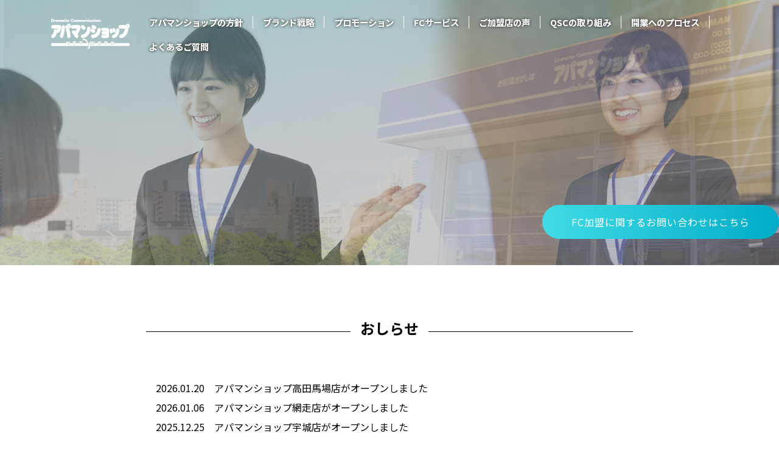

--- FILE ---
content_type: text/html; charset=UTF-8
request_url: https://www.fcapamanshop.com/
body_size: 8943
content:

<!DOCTYPE HTML>
<html lang="ja">
<head>
<meta charset="utf-8">
<meta http-equiv="X-UA-Compatible" content="IE=edge,chrome=1">
<meta name="viewport" content="width=device-width; initial-scale=1.0" />
<title>FC募集サイト｜不動産賃貸事業のフランチャイズ &#8211; Apaman Network</title>
<meta name="description" content="
Apaman Network 株式会社の企業サイト。Apaman Networkは、賃貸斡旋仲介・賃貸管理「アパマンショップ」を核とする不動産事業のフランチャイズを展開しています。">
<link rel="alternate" type="application/rss+xml" title="FC募集サイト RSS Feed" href="https://www.fcapamanshop.com/feed/" />
<link rel="pingback" href="https://www.fcapamanshop.com/xmlrpc.php" />
<link rel="shortcut icon" href="https://www.fcapamanshop.com/favicon.ico" />
<link rel="stylesheet" href="https://www.fcapamanshop.com/wp-content/themes/fc_wnm/reset.css" />
<link rel="stylesheet" href="/wp-includes/css/dist/block-library/style.min.css?ver=5.2.2" id="wp-block-library-css" />
<link rel="stylesheet" href="https://stackpath.bootstrapcdn.com/font-awesome/4.7.0/css/font-awesome.min.css" integrity="sha384-wvfXpqpZZVQGK6TAh5PVlGOfQNHSoD2xbE+QkPxCAFlNEevoEH3Sl0sibVcOQVnN" crossorigin="anonymous"><!DOCTYPE HTML>
<html lang="ja">
<head>
<meta charset="utf-8">
<meta http-equiv="X-UA-Compatible" content="IE=edge,chrome=1">
<meta name="viewport" content="width=device-width; initial-scale=1.0" />
<title>FC募集サイト｜不動産賃貸事業のフランチャイズ &#8211; Apaman Network</title>
<meta name="description" content="
APAMAN株式会社の企業サイト。Apaman Networkは、賃貸斡旋仲介・賃貸管理「アパマンショップ」を核とする不動産事業のフランチャイズを展開しています。">
<link rel="alternate" type="application/rss+xml" title="FC募集サイト RSS Feed" href="https://www.fcapamanshop.com/feed/" />
<link rel="pingback" href="https://www.fcapamanshop.com/xmlrpc.php" />
<link rel="shortcut icon" href="https://www.fcapamanshop.com/favicon.ico" />
<link rel="stylesheet" href="https://www.fcapamanshop.com/wp-content/themes/fc_wnm/reset.css" />
<link rel="stylesheet" href="/wp-includes/css/dist/block-library/style.min.css?ver=5.2.2" id="wp-block-library-css" />
<link rel="stylesheet" href="https://stackpath.bootstrapcdn.com/font-awesome/4.7.0/css/font-awesome.min.css" integrity="sha384-wvfXpqpZZVQGK6TAh5PVlGOfQNHSoD2xbE+QkPxCAFlNEevoEH3Sl0sibVcOQVnN" crossorigin="anonymous">
<link rel="stylesheet" href="https://www.fcapamanshop.com/wp-content/themes/fc_wnm/style.css" media="all" />
<link href="https://fonts.googleapis.com/css?family=Noto+Sans+JP:400,700&display=swap" rel="stylesheet">
<link rel="stylesheet" href="https://www.fcapamanshop.com/wp-content/themes/fc_wnm/page-home.css">
<link rel="stylesheet" href="https://www.fcapamanshop.com/wp-content/themes/fc_wnm/js/slick.css">

<script src="https://code.jquery.com/jquery-3.5.1.min.js"></script>
<script src="https://www.fcapamanshop.com/wp-content/themes/fc_wnm/script.js"></script>
<!-- Google Tag Manager -->
<script>(function(w,d,s,l,i){w[l]=w[l]||[];w[l].push({'gtm.start':
new Date().getTime(),event:'gtm.js'});var f=d.getElementsByTagName(s)[0],
j=d.createElement(s),dl=l!='dataLayer'?'&l='+l:'';j.async=true;j.src=
'https://www.googletagmanager.com/gtm.js?id='+i+dl;f.parentNode.insertBefore(j,f);
})(window,document,'script','dataLayer','GTM-T5VVWB8');</script>
<!-- End Google Tag Manager -->
</head>
<meta name='robots' content='max-image-preview:large' />
<link rel='dns-prefetch' href='//ajax.googleapis.com' />
<link rel='dns-prefetch' href='//ajaxzip3.github.io' />
<script type="text/javascript">
window._wpemojiSettings = {"baseUrl":"https:\/\/s.w.org\/images\/core\/emoji\/14.0.0\/72x72\/","ext":".png","svgUrl":"https:\/\/s.w.org\/images\/core\/emoji\/14.0.0\/svg\/","svgExt":".svg","source":{"concatemoji":"https:\/\/www.fcapamanshop.com\/wp-includes\/js\/wp-emoji-release.min.js?ver=6.3.1"}};
/*! This file is auto-generated */
!function(i,n){var o,s,e;function c(e){try{var t={supportTests:e,timestamp:(new Date).valueOf()};sessionStorage.setItem(o,JSON.stringify(t))}catch(e){}}function p(e,t,n){e.clearRect(0,0,e.canvas.width,e.canvas.height),e.fillText(t,0,0);var t=new Uint32Array(e.getImageData(0,0,e.canvas.width,e.canvas.height).data),r=(e.clearRect(0,0,e.canvas.width,e.canvas.height),e.fillText(n,0,0),new Uint32Array(e.getImageData(0,0,e.canvas.width,e.canvas.height).data));return t.every(function(e,t){return e===r[t]})}function u(e,t,n){switch(t){case"flag":return n(e,"\ud83c\udff3\ufe0f\u200d\u26a7\ufe0f","\ud83c\udff3\ufe0f\u200b\u26a7\ufe0f")?!1:!n(e,"\ud83c\uddfa\ud83c\uddf3","\ud83c\uddfa\u200b\ud83c\uddf3")&&!n(e,"\ud83c\udff4\udb40\udc67\udb40\udc62\udb40\udc65\udb40\udc6e\udb40\udc67\udb40\udc7f","\ud83c\udff4\u200b\udb40\udc67\u200b\udb40\udc62\u200b\udb40\udc65\u200b\udb40\udc6e\u200b\udb40\udc67\u200b\udb40\udc7f");case"emoji":return!n(e,"\ud83e\udef1\ud83c\udffb\u200d\ud83e\udef2\ud83c\udfff","\ud83e\udef1\ud83c\udffb\u200b\ud83e\udef2\ud83c\udfff")}return!1}function f(e,t,n){var r="undefined"!=typeof WorkerGlobalScope&&self instanceof WorkerGlobalScope?new OffscreenCanvas(300,150):i.createElement("canvas"),a=r.getContext("2d",{willReadFrequently:!0}),o=(a.textBaseline="top",a.font="600 32px Arial",{});return e.forEach(function(e){o[e]=t(a,e,n)}),o}function t(e){var t=i.createElement("script");t.src=e,t.defer=!0,i.head.appendChild(t)}"undefined"!=typeof Promise&&(o="wpEmojiSettingsSupports",s=["flag","emoji"],n.supports={everything:!0,everythingExceptFlag:!0},e=new Promise(function(e){i.addEventListener("DOMContentLoaded",e,{once:!0})}),new Promise(function(t){var n=function(){try{var e=JSON.parse(sessionStorage.getItem(o));if("object"==typeof e&&"number"==typeof e.timestamp&&(new Date).valueOf()<e.timestamp+604800&&"object"==typeof e.supportTests)return e.supportTests}catch(e){}return null}();if(!n){if("undefined"!=typeof Worker&&"undefined"!=typeof OffscreenCanvas&&"undefined"!=typeof URL&&URL.createObjectURL&&"undefined"!=typeof Blob)try{var e="postMessage("+f.toString()+"("+[JSON.stringify(s),u.toString(),p.toString()].join(",")+"));",r=new Blob([e],{type:"text/javascript"}),a=new Worker(URL.createObjectURL(r),{name:"wpTestEmojiSupports"});return void(a.onmessage=function(e){c(n=e.data),a.terminate(),t(n)})}catch(e){}c(n=f(s,u,p))}t(n)}).then(function(e){for(var t in e)n.supports[t]=e[t],n.supports.everything=n.supports.everything&&n.supports[t],"flag"!==t&&(n.supports.everythingExceptFlag=n.supports.everythingExceptFlag&&n.supports[t]);n.supports.everythingExceptFlag=n.supports.everythingExceptFlag&&!n.supports.flag,n.DOMReady=!1,n.readyCallback=function(){n.DOMReady=!0}}).then(function(){return e}).then(function(){var e;n.supports.everything||(n.readyCallback(),(e=n.source||{}).concatemoji?t(e.concatemoji):e.wpemoji&&e.twemoji&&(t(e.twemoji),t(e.wpemoji)))}))}((window,document),window._wpemojiSettings);
</script>
<style type="text/css">
img.wp-smiley,
img.emoji {
	display: inline !important;
	border: none !important;
	box-shadow: none !important;
	height: 1em !important;
	width: 1em !important;
	margin: 0 0.07em !important;
	vertical-align: -0.1em !important;
	background: none !important;
	padding: 0 !important;
}
</style>
	<link rel='stylesheet' id='wp-block-library-css' href='https://www.fcapamanshop.com/wp-includes/css/dist/block-library/style.min.css?ver=6.3.1' type='text/css' media='all' />
<style id='classic-theme-styles-inline-css' type='text/css'>
/*! This file is auto-generated */
.wp-block-button__link{color:#fff;background-color:#32373c;border-radius:9999px;box-shadow:none;text-decoration:none;padding:calc(.667em + 2px) calc(1.333em + 2px);font-size:1.125em}.wp-block-file__button{background:#32373c;color:#fff;text-decoration:none}
</style>
<style id='global-styles-inline-css' type='text/css'>
body{--wp--preset--color--black: #000000;--wp--preset--color--cyan-bluish-gray: #abb8c3;--wp--preset--color--white: #ffffff;--wp--preset--color--pale-pink: #f78da7;--wp--preset--color--vivid-red: #cf2e2e;--wp--preset--color--luminous-vivid-orange: #ff6900;--wp--preset--color--luminous-vivid-amber: #fcb900;--wp--preset--color--light-green-cyan: #7bdcb5;--wp--preset--color--vivid-green-cyan: #00d084;--wp--preset--color--pale-cyan-blue: #8ed1fc;--wp--preset--color--vivid-cyan-blue: #0693e3;--wp--preset--color--vivid-purple: #9b51e0;--wp--preset--gradient--vivid-cyan-blue-to-vivid-purple: linear-gradient(135deg,rgba(6,147,227,1) 0%,rgb(155,81,224) 100%);--wp--preset--gradient--light-green-cyan-to-vivid-green-cyan: linear-gradient(135deg,rgb(122,220,180) 0%,rgb(0,208,130) 100%);--wp--preset--gradient--luminous-vivid-amber-to-luminous-vivid-orange: linear-gradient(135deg,rgba(252,185,0,1) 0%,rgba(255,105,0,1) 100%);--wp--preset--gradient--luminous-vivid-orange-to-vivid-red: linear-gradient(135deg,rgba(255,105,0,1) 0%,rgb(207,46,46) 100%);--wp--preset--gradient--very-light-gray-to-cyan-bluish-gray: linear-gradient(135deg,rgb(238,238,238) 0%,rgb(169,184,195) 100%);--wp--preset--gradient--cool-to-warm-spectrum: linear-gradient(135deg,rgb(74,234,220) 0%,rgb(151,120,209) 20%,rgb(207,42,186) 40%,rgb(238,44,130) 60%,rgb(251,105,98) 80%,rgb(254,248,76) 100%);--wp--preset--gradient--blush-light-purple: linear-gradient(135deg,rgb(255,206,236) 0%,rgb(152,150,240) 100%);--wp--preset--gradient--blush-bordeaux: linear-gradient(135deg,rgb(254,205,165) 0%,rgb(254,45,45) 50%,rgb(107,0,62) 100%);--wp--preset--gradient--luminous-dusk: linear-gradient(135deg,rgb(255,203,112) 0%,rgb(199,81,192) 50%,rgb(65,88,208) 100%);--wp--preset--gradient--pale-ocean: linear-gradient(135deg,rgb(255,245,203) 0%,rgb(182,227,212) 50%,rgb(51,167,181) 100%);--wp--preset--gradient--electric-grass: linear-gradient(135deg,rgb(202,248,128) 0%,rgb(113,206,126) 100%);--wp--preset--gradient--midnight: linear-gradient(135deg,rgb(2,3,129) 0%,rgb(40,116,252) 100%);--wp--preset--font-size--small: 13px;--wp--preset--font-size--medium: 20px;--wp--preset--font-size--large: 36px;--wp--preset--font-size--x-large: 42px;--wp--preset--spacing--20: 0.44rem;--wp--preset--spacing--30: 0.67rem;--wp--preset--spacing--40: 1rem;--wp--preset--spacing--50: 1.5rem;--wp--preset--spacing--60: 2.25rem;--wp--preset--spacing--70: 3.38rem;--wp--preset--spacing--80: 5.06rem;--wp--preset--shadow--natural: 6px 6px 9px rgba(0, 0, 0, 0.2);--wp--preset--shadow--deep: 12px 12px 50px rgba(0, 0, 0, 0.4);--wp--preset--shadow--sharp: 6px 6px 0px rgba(0, 0, 0, 0.2);--wp--preset--shadow--outlined: 6px 6px 0px -3px rgba(255, 255, 255, 1), 6px 6px rgba(0, 0, 0, 1);--wp--preset--shadow--crisp: 6px 6px 0px rgba(0, 0, 0, 1);}:where(.is-layout-flex){gap: 0.5em;}:where(.is-layout-grid){gap: 0.5em;}body .is-layout-flow > .alignleft{float: left;margin-inline-start: 0;margin-inline-end: 2em;}body .is-layout-flow > .alignright{float: right;margin-inline-start: 2em;margin-inline-end: 0;}body .is-layout-flow > .aligncenter{margin-left: auto !important;margin-right: auto !important;}body .is-layout-constrained > .alignleft{float: left;margin-inline-start: 0;margin-inline-end: 2em;}body .is-layout-constrained > .alignright{float: right;margin-inline-start: 2em;margin-inline-end: 0;}body .is-layout-constrained > .aligncenter{margin-left: auto !important;margin-right: auto !important;}body .is-layout-constrained > :where(:not(.alignleft):not(.alignright):not(.alignfull)){max-width: var(--wp--style--global--content-size);margin-left: auto !important;margin-right: auto !important;}body .is-layout-constrained > .alignwide{max-width: var(--wp--style--global--wide-size);}body .is-layout-flex{display: flex;}body .is-layout-flex{flex-wrap: wrap;align-items: center;}body .is-layout-flex > *{margin: 0;}body .is-layout-grid{display: grid;}body .is-layout-grid > *{margin: 0;}:where(.wp-block-columns.is-layout-flex){gap: 2em;}:where(.wp-block-columns.is-layout-grid){gap: 2em;}:where(.wp-block-post-template.is-layout-flex){gap: 1.25em;}:where(.wp-block-post-template.is-layout-grid){gap: 1.25em;}.has-black-color{color: var(--wp--preset--color--black) !important;}.has-cyan-bluish-gray-color{color: var(--wp--preset--color--cyan-bluish-gray) !important;}.has-white-color{color: var(--wp--preset--color--white) !important;}.has-pale-pink-color{color: var(--wp--preset--color--pale-pink) !important;}.has-vivid-red-color{color: var(--wp--preset--color--vivid-red) !important;}.has-luminous-vivid-orange-color{color: var(--wp--preset--color--luminous-vivid-orange) !important;}.has-luminous-vivid-amber-color{color: var(--wp--preset--color--luminous-vivid-amber) !important;}.has-light-green-cyan-color{color: var(--wp--preset--color--light-green-cyan) !important;}.has-vivid-green-cyan-color{color: var(--wp--preset--color--vivid-green-cyan) !important;}.has-pale-cyan-blue-color{color: var(--wp--preset--color--pale-cyan-blue) !important;}.has-vivid-cyan-blue-color{color: var(--wp--preset--color--vivid-cyan-blue) !important;}.has-vivid-purple-color{color: var(--wp--preset--color--vivid-purple) !important;}.has-black-background-color{background-color: var(--wp--preset--color--black) !important;}.has-cyan-bluish-gray-background-color{background-color: var(--wp--preset--color--cyan-bluish-gray) !important;}.has-white-background-color{background-color: var(--wp--preset--color--white) !important;}.has-pale-pink-background-color{background-color: var(--wp--preset--color--pale-pink) !important;}.has-vivid-red-background-color{background-color: var(--wp--preset--color--vivid-red) !important;}.has-luminous-vivid-orange-background-color{background-color: var(--wp--preset--color--luminous-vivid-orange) !important;}.has-luminous-vivid-amber-background-color{background-color: var(--wp--preset--color--luminous-vivid-amber) !important;}.has-light-green-cyan-background-color{background-color: var(--wp--preset--color--light-green-cyan) !important;}.has-vivid-green-cyan-background-color{background-color: var(--wp--preset--color--vivid-green-cyan) !important;}.has-pale-cyan-blue-background-color{background-color: var(--wp--preset--color--pale-cyan-blue) !important;}.has-vivid-cyan-blue-background-color{background-color: var(--wp--preset--color--vivid-cyan-blue) !important;}.has-vivid-purple-background-color{background-color: var(--wp--preset--color--vivid-purple) !important;}.has-black-border-color{border-color: var(--wp--preset--color--black) !important;}.has-cyan-bluish-gray-border-color{border-color: var(--wp--preset--color--cyan-bluish-gray) !important;}.has-white-border-color{border-color: var(--wp--preset--color--white) !important;}.has-pale-pink-border-color{border-color: var(--wp--preset--color--pale-pink) !important;}.has-vivid-red-border-color{border-color: var(--wp--preset--color--vivid-red) !important;}.has-luminous-vivid-orange-border-color{border-color: var(--wp--preset--color--luminous-vivid-orange) !important;}.has-luminous-vivid-amber-border-color{border-color: var(--wp--preset--color--luminous-vivid-amber) !important;}.has-light-green-cyan-border-color{border-color: var(--wp--preset--color--light-green-cyan) !important;}.has-vivid-green-cyan-border-color{border-color: var(--wp--preset--color--vivid-green-cyan) !important;}.has-pale-cyan-blue-border-color{border-color: var(--wp--preset--color--pale-cyan-blue) !important;}.has-vivid-cyan-blue-border-color{border-color: var(--wp--preset--color--vivid-cyan-blue) !important;}.has-vivid-purple-border-color{border-color: var(--wp--preset--color--vivid-purple) !important;}.has-vivid-cyan-blue-to-vivid-purple-gradient-background{background: var(--wp--preset--gradient--vivid-cyan-blue-to-vivid-purple) !important;}.has-light-green-cyan-to-vivid-green-cyan-gradient-background{background: var(--wp--preset--gradient--light-green-cyan-to-vivid-green-cyan) !important;}.has-luminous-vivid-amber-to-luminous-vivid-orange-gradient-background{background: var(--wp--preset--gradient--luminous-vivid-amber-to-luminous-vivid-orange) !important;}.has-luminous-vivid-orange-to-vivid-red-gradient-background{background: var(--wp--preset--gradient--luminous-vivid-orange-to-vivid-red) !important;}.has-very-light-gray-to-cyan-bluish-gray-gradient-background{background: var(--wp--preset--gradient--very-light-gray-to-cyan-bluish-gray) !important;}.has-cool-to-warm-spectrum-gradient-background{background: var(--wp--preset--gradient--cool-to-warm-spectrum) !important;}.has-blush-light-purple-gradient-background{background: var(--wp--preset--gradient--blush-light-purple) !important;}.has-blush-bordeaux-gradient-background{background: var(--wp--preset--gradient--blush-bordeaux) !important;}.has-luminous-dusk-gradient-background{background: var(--wp--preset--gradient--luminous-dusk) !important;}.has-pale-ocean-gradient-background{background: var(--wp--preset--gradient--pale-ocean) !important;}.has-electric-grass-gradient-background{background: var(--wp--preset--gradient--electric-grass) !important;}.has-midnight-gradient-background{background: var(--wp--preset--gradient--midnight) !important;}.has-small-font-size{font-size: var(--wp--preset--font-size--small) !important;}.has-medium-font-size{font-size: var(--wp--preset--font-size--medium) !important;}.has-large-font-size{font-size: var(--wp--preset--font-size--large) !important;}.has-x-large-font-size{font-size: var(--wp--preset--font-size--x-large) !important;}
.wp-block-navigation a:where(:not(.wp-element-button)){color: inherit;}
:where(.wp-block-post-template.is-layout-flex){gap: 1.25em;}:where(.wp-block-post-template.is-layout-grid){gap: 1.25em;}
:where(.wp-block-columns.is-layout-flex){gap: 2em;}:where(.wp-block-columns.is-layout-grid){gap: 2em;}
.wp-block-pullquote{font-size: 1.5em;line-height: 1.6;}
</style>
<link rel='stylesheet' id='contact-form-7-css' href='https://www.fcapamanshop.com/wp-content/plugins/contact-form-7/includes/css/styles.css?ver=5.9.4' type='text/css' media='all' />
<link rel='stylesheet' id='contact-form-7-confirm-css' href='https://www.fcapamanshop.com/wp-content/plugins/contact-form-7-add-confirm/includes/css/styles.css?ver=5.1' type='text/css' media='all' />
<script type='text/javascript' src='https://ajax.googleapis.com/ajax/libs/jquery/1.11.2/jquery.min.js?ver=1.11.2' id='jquery-js'></script>
<script type='text/javascript' src='https://ajaxzip3.github.io/ajaxzip3.js?ver=6.3.1' id='ajaxzip3-js'></script>
<script type='text/javascript' src='https://www.fcapamanshop.com/wp-content/themes/fc_wnm/js/autozip.js?ver=6.3.1' id='autozip-js'></script>
<link rel="https://api.w.org/" href="https://www.fcapamanshop.com/wp-json/" /><link rel="alternate" type="application/json" href="https://www.fcapamanshop.com/wp-json/wp/v2/pages/9" /><link rel="EditURI" type="application/rsd+xml" title="RSD" href="https://www.fcapamanshop.com/xmlrpc.php?rsd" />
<meta name="generator" content="WordPress 6.3.1" />
<link rel="canonical" href="https://www.fcapamanshop.com/" />
<link rel='shortlink' href='https://www.fcapamanshop.com/' />
<link rel="alternate" type="application/json+oembed" href="https://www.fcapamanshop.com/wp-json/oembed/1.0/embed?url=https%3A%2F%2Fwww.fcapamanshop.com%2F" />
<link rel="alternate" type="text/xml+oembed" href="https://www.fcapamanshop.com/wp-json/oembed/1.0/embed?url=https%3A%2F%2Fwww.fcapamanshop.com%2F&#038;format=xml" />
<!-- Favicon Rotator -->
<!-- End Favicon Rotator -->
<body class="home page-template-default page page-id-9">
<!-- Google Tag Manager (noscript) -->
<noscript><iframe src="https://www.googletagmanager.com/ns.html?id=GTM-T5VVWB8"
height="0" width="0" style="display:none;visibility:hidden"></iframe></noscript>
<!-- End Google Tag Manager (noscript) -->

<header>
  <div class="header js-headerColor ">
    <div class="header__inner">
      <a href="https://www.fcapamanshop.com/" class="logo">
              <h1>
          <img src="https://www.fcapamanshop.com/wp-content/themes/fc_wnm/img/header_logo.png" alt="FC募集サイト｜不動産賃貸事業のフランチャイズ &#8211; Apaman Network">
        </h1>
            </a>
      
      <div class="sponly spmenu">
        <div class="spmenu__list">
          <a class="spmenu__contact" href="https://www.fcapamanshop.com/inquiry/">
          <img src="https://www.fcapamanshop.com/wp-content/uploads/2020/12/icon__contact.png" alt="">
          お問合せ
          </a>
          <div class="spmenu__btn js-headNavTgl">
            <div class="spmenu__icon">
              <div class="border1 border"></div>
              <div class="border2 border"></div>
              <div class="border3 border"></div>
            </div>
          </div>
        </div>
      </div>
      <nav>
        <ul class="nav js-headNavTglTarget">
          <li class="nav__item">
            <a class="nav__link" data-eng="greeting" href="https://www.fcapamanshop.com/greeting/">アパマンショップの方針</a>
          </li>
          <li class="nav__item">
            <a class="nav__link" data-eng="branding" href="https://www.fcapamanshop.com/branding/">ブランド戦略</a>
          </li>
          <li class="nav__item">
            <a class="nav__link" data-eng="promotion" href="https://www.fcapamanshop.com/promotion/">プロモーション</a>
          </li>
          <li class="nav__item">
            <a class="nav__link" data-eng="service" href="https://www.fcapamanshop.com/service/">FCサービス</a>
          </li>
          <li class="nav__item">
            <a class="nav__link" data-eng="voice" href="https://www.fcapamanshop.com/voice/">ご加盟店の声</a>
          </li>
          <li class="nav__item">
            <a class="nav__link" data-eng="qsc" href="https://www.fcapamanshop.com/qsc/">QSCの取り組み</a>
          </li>
          <li class="nav__item">
            <a class="nav__link" data-eng="process" href="https://www.fcapamanshop.com/process/">開業へのプロセス</a>
          </li>
          <li class="nav__item">
            <a class="nav__link" data-eng="faq" href="https://www.fcapamanshop.com/faq/">よくあるご質問</a>
          </li>
        </ul>
      </nav>
    </div>
  </div>
</header>

<div class="contents">

<link rel="stylesheet" href="https://www.fcapamanshop.com/wp-content/themes/fc_wnm/style.css" media="all" />
<link href="https://fonts.googleapis.com/css?family=Noto+Sans+JP:400,700&display=swap" rel="stylesheet">
<link rel="stylesheet" href="https://www.fcapamanshop.com/wp-content/themes/fc_wnm/page-home.css">
<link rel="stylesheet" href="https://www.fcapamanshop.com/wp-content/themes/fc_wnm/js/slick.css">

<script src="https://code.jquery.com/jquery-3.5.1.min.js"></script>
<script src="https://www.fcapamanshop.com/wp-content/themes/fc_wnm/script.js"></script>
<!-- Google Tag Manager -->
<script>(function(w,d,s,l,i){w[l]=w[l]||[];w[l].push({'gtm.start':
new Date().getTime(),event:'gtm.js'});var f=d.getElementsByTagName(s)[0],
j=d.createElement(s),dl=l!='dataLayer'?'&l='+l:'';j.async=true;j.src=
'https://www.googletagmanager.com/gtm.js?id='+i+dl;f.parentNode.insertBefore(j,f);
})(window,document,'script','dataLayer','GTM-T5VVWB8');</script>
<!-- End Google Tag Manager -->
</head>
<meta name='robots' content='max-image-preview:large' />
<link rel='dns-prefetch' href='//ajax.googleapis.com' />
<link rel='dns-prefetch' href='//ajaxzip3.github.io' />
<link rel="https://api.w.org/" href="https://www.fcapamanshop.com/wp-json/" /><link rel="alternate" type="application/json" href="https://www.fcapamanshop.com/wp-json/wp/v2/pages/9" /><link rel="EditURI" type="application/rsd+xml" title="RSD" href="https://www.fcapamanshop.com/xmlrpc.php?rsd" />
<meta name="generator" content="WordPress 6.3.1" />
<link rel="canonical" href="https://www.fcapamanshop.com/" />
<link rel='shortlink' href='https://www.fcapamanshop.com/' />
<link rel="alternate" type="application/json+oembed" href="https://www.fcapamanshop.com/wp-json/oembed/1.0/embed?url=https%3A%2F%2Fwww.fcapamanshop.com%2F" />
<link rel="alternate" type="text/xml+oembed" href="https://www.fcapamanshop.com/wp-json/oembed/1.0/embed?url=https%3A%2F%2Fwww.fcapamanshop.com%2F&#038;format=xml" />
<!-- Favicon Rotator -->
<!-- End Favicon Rotator -->
<body class="home page-template-default page page-id-9">
<!-- Google Tag Manager (noscript) -->
<noscript><iframe src="https://www.googletagmanager.com/ns.html?id=GTM-T5VVWB8"
height="0" width="0" style="display:none;visibility:hidden"></iframe></noscript>
<!-- End Google Tag Manager (noscript) -->

<header>
  <div class="header js-headerColor ">
    <div class="header__inner">
      <a href="https://www.fcapamanshop.com/" class="logo">
              <h1>
          <img src="https://www.fcapamanshop.com/wp-content/themes/fc_wnm/img/header_logo.png" alt="FC募集サイト｜不動産賃貸事業のフランチャイズ &#8211; Apaman Network">
        </h1>
            </a>
      
      <div class="sponly spmenu">
        <div class="spmenu__list">
          <a class="spmenu__contact" href="https://www.fcapamanshop.com/inquiry/">
          <img src="https://www.fcapamanshop.com/wp-content/uploads/2020/12/icon__contact.png" alt="">
          お問合せ
          </a>
          <div class="spmenu__btn js-headNavTgl">
            <div class="spmenu__icon">
              <div class="border1 border"></div>
              <div class="border2 border"></div>
              <div class="border3 border"></div>
            </div>
          </div>
        </div>
      </div>
      <nav>
        <ul class="nav js-headNavTglTarget">
          <li class="nav__item">
            <a class="nav__link" data-eng="greeting" href="https://www.fcapamanshop.com/greeting/">アパマンショップの方針</a>
          </li>
          <li class="nav__item">
            <a class="nav__link" data-eng="branding" href="https://www.fcapamanshop.com/branding/">ブランド戦略</a>
          </li>
          <li class="nav__item">
            <a class="nav__link" data-eng="promotion" href="https://www.fcapamanshop.com/promotion/">プロモーション</a>
          </li>
          <li class="nav__item">
            <a class="nav__link" data-eng="service" href="https://www.fcapamanshop.com/service/">FCサービス</a>
          </li>
          <li class="nav__item">
            <a class="nav__link" data-eng="voice" href="https://www.fcapamanshop.com/voice/">ご加盟店の声</a>
          </li>
          <li class="nav__item">
            <a class="nav__link" data-eng="qsc" href="https://www.fcapamanshop.com/qsc/">QSCの取り組み</a>
          </li>
          <li class="nav__item">
            <a class="nav__link" data-eng="process" href="https://www.fcapamanshop.com/process/">開業へのプロセス</a>
          </li>
          <li class="nav__item">
            <a class="nav__link" data-eng="faq" href="https://www.fcapamanshop.com/faq/">よくあるご質問</a>
          </li>
        </ul>
      </nav>
    </div>
  </div>
</header>

<div class="contents">
<div class="slider">
  <div class="js-slider">
        <div class="home-main" style="background-image: url('https://www.fcapamanshop.com/wp-content/uploads/2021/01/toppage_main_01.jpg')">
      <div class="home-main__text"><p class="home-main__textitem"></p></div>
  <div class="slider__overlay"></div>
    </div>
        <div class="home-main" style="background-image: url('https://www.fcapamanshop.com/wp-content/uploads/2021/01/toppage_main_02.jpg')">
      <div class="home-main__text"><p class="home-main__textitem"></p></div>
  <div class="slider__overlay"></div>
    </div>
        <div class="home-main" style="background-image: url('https://www.fcapamanshop.com/wp-content/uploads/2021/01/toppage_main_03.jpg')">
      <div class="home-main__text"><p class="home-main__textitem"></p></div>
  <div class="slider__overlay"></div>
    </div>
      </div>
    <p class="floating js-floatingBtn">
    <a class="floating__btn" href="https://www.fcapamanshop.com/inquiry/">FC加盟に関するお問い合わせはこちら</a>
  </p>
</div>

  <div class="inner">

  
    <section class="news">
      <h2 class="wp-title"><span>おしらせ</span></h2>

      <ul class="news__items">
            
                  <li class="news__item">
        <a href="https://www.apamanshop.com/shop/13041177/"  target="_blank" class="news__item-link">2026.01.20　アパマンショップ高田馬場店がオープンしました</a>
      </li>

      
                  <li class="news__item">
        <a href="https://www.apamanshop.com/shop/01000402/"  target="_blank" class="news__item-link">2026.01.06　アパマンショップ網走店がオープンしました</a>
      </li>

      
                  <li class="news__item">
        <a href="https://www.apamanshop.com/shop/43048103/"  target="_blank" class="news__item-link">2025.12.25　アパマンショップ宇城店がオープンしました</a>
      </li>

      
                  <li class="news__item">
        <a href="https://www.apamanshop.com/shop/22008409/"  target="_blank" class="news__item-link">2025.11.04　アパマンショップ沼津大岡店（社宅専門店）がオープンしました</a>
      </li>

      
                  <li class="news__item">
        <a href="https://www.apamanshop.com/shop/13055504/"  target="_blank" class="news__item-link">2025.10.16　アパマンショップ神田秋葉原店（オンライン専門店）がオープンしました</a>
      </li>

      
                  <li class="news__item">
        <a href="https://www.apamanshop.com/shop/38061802/"  target="_blank" class="news__item-link">2025.10.10　アパマンショップ松山国道１１号店（社宅専門店）がオープンしました</a>
      </li>

      
      </ul>
      <p class="news__more">
        <a href="https://www.fcapamanshop.com/info/" class="icon-arrow">おしらせ一覧へ</a>
      </p>
    </section>

    <section class="home__wrap greeting is-turned">
      <h2 class="wp-title"><span>アパマンショップの方針</span></h2>
      <div class="home__item-img">
        <img src="https://www.fcapamanshop.com/wp-content/uploads/2021/01/branding_logo.png" alt="賃貸住宅仲介業店舗数 No.1">
      </div>
      <div class="home__item-detail">
        <p>
          APAMANは、全国の優良賃貸斡旋・賃貸管理会社の皆様のご支援の下、1999年に設立されて以来、「業界の質的向上に貢献する」「加盟店皆様の収益向上に貢献する」という二つの経営理念を実現するため、常に業界を先導する施策に取り組んでまいりました。<br>
          ぜひ「アパマンショップ」とともに、地域No.１の店舗を目指して成長していきましょう。
        </p>
        <div class="home__item-link">
          <a href="/greeting/" class="icon-arrow">アパマンショップの方針へ</a>
        </div>
      </div>
    </section>

    <section class="home__wrap">
      <h2 class="wp-title"><span>ブランド戦略</span></h2>
      <div class="home__item-img">
                <img src="https://www.fcapamanshop.com/wp-content/themes/fc_wnm/img/top/branding.jpg" alt="ブランド戦略">
      </div>
      <div class="home__item-detail">
        <p>
         お部屋探しといえば、アパマンショップ、と第一想起されるブランドを目指しています。
        </p>
        <div class="home__item-link">
        <a href="https://www.fcapamanshop.com/branding/" class="icon-arrow">ブランド戦略へ</a>
        </div>
      </div>
    </section>

    <section class="home__wrap is-turned">
      <h2 class="wp-title"><span>プロモーション戦略</span></h2>
      <div class="home__item-img">
                <img src="https://www.fcapamanshop.com/wp-content/uploads/2023/12/7c3138d508d1fb2923009610fd362610-scaled.jpg" alt="プロモーション戦略">
      </div>
      <div class="home__item-detail">
        <p>
        アパマンショップでは、世界的なマーケティング権威者の理論を参考に、独自のマーケティング戦略を策定し、プロモーションを実施しています。
        </p>
        <div class="home__item-link">
        <a href="https://www.fcapamanshop.com/promotion/" class="icon-arrow">プロモーション戦略へ</a>
        </div>
      </div>
    </section>

    <section class="service">
      <h2 class="wp-title"><span>FCサービス</span></h2>
      <ul class="service__items">
        <li class="service__item">
          <a href="/service/#service01">
          <img src="https://www.fcapamanshop.com/wp-content/themes/fc_wnm/img/top/service01.jpg" alt="研修サービス">
          <h3 class="service__item-title icon-arrow">研修サービス</h3>
          </a>
        </li>
        <li class="service__item">
          <a href="/service/#service02">
          <img src="https://www.fcapamanshop.com/wp-content/themes/fc_wnm/img/top/service02.jpg" alt="反響サービス">
          <h3 class="service__item-title icon-arrow">反響サービス</h3>
          </a>
        </li>
        <li class="service__item">
          <a href="/service/#service03">
          <img src="https://www.fcapamanshop.com/wp-content/themes/fc_wnm/img/top/service03.jpg" alt="システムサービス">
          <h3 class="service__item-title icon-arrow">システムサービス</h3>
          </a>
        </li>
        <li class="service__item">
          <a href="/service/#service04">
          <img src="https://www.fcapamanshop.com/wp-content/themes/fc_wnm/img/top/service04.jpg" alt="情報提供サービス">
          <h3 class="service__item-title icon-arrow">情報提供サービス</h3>
          </a>
        </li>
      </ul>
    </section>

    <section class="home__wrap is-turned">
      <h2 class="wp-title"><span>ご加盟店の声</span></h2>
      <div class="home__item-img">
        <img src="https://www.fcapamanshop.com/wp-content/themes/fc_wnm/img/top/voice.jpg" alt="ご加盟店の声">
      </div>
      <div class="home__item-detail">
        <p class="home__item-text">
        アパマンショップご加盟企業の声をご紹介します。
        </p>
        <p class="home__item-link">
          <a href="https://www.fcapamanshop.com/voice/" class="icon-arrow">ご加盟店の声へ</a>
        </p>
      </div>
    </section>

    <section class="home__wrap">
      <h2 class="wp-title"><span>ＱＳＣの取り組み</span></h2>
      <div class="home__item-img">
        <img src="https://www.fcapamanshop.com/wp-content/uploads/2020/12/top_qsc.png" alt="ＱＳＣの取り組み">
      </div>
      <div class="home__item-detail">
        <p>ご加盟企業の皆様とともにＱＳＣ日本一を目指してまいります。
        </p>
        <div class="home__item-link">
        <a href="/qsc/" class="icon-arrow">QSCの取り組みへ</a>
        </div>
      </div>
    </section>

    <section class="home__wrap is-turned">
      <h2 class="wp-title"><span>店舗OPENへのプロセス</span></h2>
      <div class="home__item-img">
        <img src="https://www.fcapamanshop.com/wp-content/themes/fc_wnm/img/top/process.jpg" alt="店舗OPENへのプロセス">
      </div>
      <div class="home__item-detail">
        <p>
        加盟契約から開業までの流れをご説明します。
        </p>
        <div class="home__item-link">
        <a href="/process/" class="icon-arrow">店舗OPENへのプロセスへ</a>
        </div>
      </div>
    </section>

  </div><!--//inner-->

  <script src="https://www.fcapamanshop.com/wp-content/themes/fc_wnm/js/slick.js"></script>
  <script>
  $(function(){
    $('.js-slider').slick({
      fade: true,
      dots: false,
      arrows: false,
      infinite: true,
      autoplay: true,
      speed: 1200,
      autoplaySpeed: 4000,
      // asNavFor: '.js-slider-nav'
    });
    $('.js-slider-nav').slick({
      slidesToShow: 7,
      slidesToScroll: 1,
      arrows: true,
      asNavFor: '.js-slider',
      dots: false,
      centerMode: false,
      infinite: true,
      focusOnSelect: true
    });

    //scroll到達で変更
    $(window).scroll(function(){
      var windowHeight = jQuery(window).height(),
          topWindow = jQuery(window).scrollTop();
      if(topWindow > 450) {
        $('.js-headerColor').addClass("is-filled");
        $('.js-floatingBtn').addClass('is-floating');
      }
      if(topWindow <= 450) {
        $('.js-headerColor').removeClass("is-filled");
        $('.js-floatingBtn').removeClass('is-floating');
      }
    });
  });
  </script>
</div><!--//contents-->
<div class="inner">
  <div class="no1">
    <div class="no1__img">
      <img src="https://www.fcapamanshop.com/wp-content/themes/fc_wnm/img/no1.png" alt="賃貸住宅仲介業店舗数 No.1">
    </div>
    <div class="no1__content">
      <p class="no1__title">
        賃貸住宅仲介業店舗数No.1<small>※</small><br>
        アパマンショップのフランチャイズ
      </p>
      <p class="no1__text">
        賃貸住宅仲介業店舗数No.1※<br>
        ※調査概要および調査方法 ：「賃貸住宅仲介業」を対象にしたデスクリサーチおよびヒアリング調査<br>
        調査期間 ：2024年5月14日～5月28日<br>
		調査実施 ：株式会社エクスクリエ<br>
		比較対象企業 ：「賃貸住宅仲介業」運営企業 主要 10 社<br>
		*海外法人は除外（但し、独立した日本法人については対象とする）
      </p>
    </div>
  </div>
</div>
<div class="inquiry__link">
  <ul class="inquiry__list inner">
    <li>
      <a href="https://www.fcapamanshop.com/faq/"><i class="fa fa-chevron-circle-right"></i>よくあるご質問</a>
      <p>
        加盟契約に関して皆様からよくいただく<br>
        ご質問をまとめています。
      </p>
    </li>
    <li>
      <a class="gradient" href="https://www.fcapamanshop.com/inquiry/"><i class="fa fa-chevron-circle-right"></i>お問い合わせ</a>
      <p>
        加盟契約募集に関して不明点などが<br>
        ある場合はこちらからお問合せください。
      </p>
    </li>
  </ul>
</div>

<footer id="footer_links">
	<div class="inner">
    <ul class="footer__links">
      <li><a href="/privacy/">プライバシーポリシー</a></li>
　　　<li><a href="/company/">会社情報</a></li>
　　　<li><a href="https://kmasterplus.pronexus.co.jp/main/corp/m/5/m505/index.html" target="_blank">電子公告</a></li>
    </ul>
	  <p class="footerHeading"><span>関連サイト</span></p>
		<p class="linkList">
			<a href="https://apamanshop-hd.co.jp/" target="_blank">不動産総合サービスのAPAMAN</a>
			<a href="https://www.fcapamanshop.com/" target="_blank">不動産FC</a>
			<a href="https://www.apamanshop.com/" target="_blank">賃貸のお部屋探しならアパマンショップ</a>
			<a href="https://www.apaman-pm.co.jp/" target="_blank">賃貸管理・賃貸斡旋</a>
			<a href="https://owners.apamanshop.com/" target="_blank">賃貸管理ポータルのアパマンショップオーナーズ</a>
			<a href="https://www.temponw.com/" target="_blank">店舗物件情報サイトの店舗ネットワーク</a>
			<a href="https://fabbit.co.jp/" target="_blank">エコシステムのfabbit</a>
			<a href="https://www.systemsoft.co.jp/" target="_blank">システム開発ならシステムソフト</a>
			<a href="https://www.sstechnologies.co.jp/" target="_blank">不動産業界をデジタルシフトするSS Technologies</a>
      		<a href="https://apamanshop-job.net/jobfind-pc/" target="_blank">アパマンショップ求人サイト</a>
		</p>
	</div>
</footer>

  <script type="text/javascript">
    document.addEventListener( 'wpcf7submit', function( event ) {
      if ( '21' == event.detail.contactFormId ) {
      //フォームID=21の時のみ動作させる
        if(event.detail.status == "mail_sent"){
          location.href = "complete/";
        }
        else if(event.detail.status == "wpcf7c_confirmed") {
          $('.js-inputDisplayText').hide();
          $('.js-confirmDisplayText').show();
        }
        else{
          return;
        }
      }
    }, false );
  </script>
  <script type='text/javascript' src='https://www.fcapamanshop.com/wp-content/plugins/contact-form-7/includes/swv/js/index.js?ver=5.9.4' id='swv-js'></script>
<script type='text/javascript' id='contact-form-7-js-extra'>
/* <![CDATA[ */
var wpcf7 = {"api":{"root":"https:\/\/www.fcapamanshop.com\/wp-json\/","namespace":"contact-form-7\/v1"}};
var wpcf7 = {"api":{"root":"https:\/\/www.fcapamanshop.com\/wp-json\/","namespace":"contact-form-7\/v1"}};
/* ]]> */
</script>
<script type='text/javascript' src='https://www.fcapamanshop.com/wp-content/plugins/contact-form-7/includes/js/index.js?ver=5.9.4' id='contact-form-7-js'></script>
<script type='text/javascript' src='https://www.fcapamanshop.com/wp-includes/js/jquery/jquery.form.min.js?ver=4.3.0' id='jquery-form-js'></script>
<script type='text/javascript' src='https://www.fcapamanshop.com/wp-content/plugins/contact-form-7-add-confirm/includes/js/scripts.js?ver=5.1' id='contact-form-7-confirm-js'></script>
</body>
</html>


--- FILE ---
content_type: text/css
request_url: https://www.fcapamanshop.com/wp-content/themes/fc_wnm/style.css
body_size: 2805
content:
/*
 Theme Name: fc_wnm
*/

@charset "UTF-8";

html, body {
  font-size: 16px;
}
@media screen and (max-width: 767px) {
  html, body {
    font-size: 14px;
  }
}

a {
  transition: 0.3s;
}
.js-modal__bg {
  display: none;
  background-color: rgba(98, 98, 98, 0.7);
  position: fixed;
  top: 0;
  left: 0;
  height: 120%;
  width: 100%;
  z-index: 20;
}
/* ------------------------------
  header
------------------------------ */
.header {
  background-color: transparent;
  position: fixed;
  top: 0;
  transition: 0.5s background-color;
  left: 0;
  width: 100%;
  z-index: 5;
}
.header.is-filled {
  background-color: #003b94;
}
.header__inner {
  align-items: center;
  display: flex;
  justify-content: space-between;
  max-width: 90%;
  margin: auto;
  padding: 1rem 20px;
}
.nav {
  display: flex;
  flex-wrap: wrap;
  justify-content: flex-start;
  list-style: none;
  margin: 0 -1rem;
  padding-left: 2rem;
}
.nav__item {
  line-height: 1.5;
  padding: 0.5rem 0;
}
.nav__item:not(:last-child) .nav__link {
  border-right: 1px solid #fff;
}
.nav__link {
  color: #fff;
  font-size: 0.9rem;
  font-weight: 600;
  text-shadow: 0 0 4px rgba(50, 50, 50, 0.7);
  padding: 0 1rem;
  position: relative;
}
.nav__link:hover::before {
  opacity: 1;
  transform: unset;
}
.nav__link:hover::after {
  opacity: 1;
  transform: unset;
}
.nav__link::before,
.nav__link::after {
  content: "";
  display: block;
  opacity: 0;
  position: absolute;
  transition-duration: 0.5s;
}
.nav__link::before {
  content: attr(data-eng);
  font-size: 0.5rem;
  letter-spacing: 1px;
  top: -60%;
  text-align: center;
  text-transform: uppercase;
  text-align: center;
  transform: translateY(50%);
  white-space: nowrap;
  width: 100%;
}
.nav__link::after {
  content: "\f107";
  font-family: "FontAwesome";
  bottom: -65%;
  text-align: center;
  transform: translateY(-50%);
  width: 100%;
}

@media screen and (max-width: 767px) {
  .contents {
    margin-top: 70px;/*header高さ分*/
  }
  .header {
    z-index: 25;
  }
  .header__inner {
    background-color: #003b94;
    height: 70px;
    max-width: unset;
  }
  .logo {
    flex-basis: 60%;
  }
  .nav {
    display: none;
    flex-direction: column;
    padding-left: 0;
    position: fixed;
    right: 0;
    top: 70px;
    width: 75%;
  }
  .nav__item {
    background: #003b94;
  }
  .nav__item:not(:last-child) .nav__link {
    border: none;
    margin-right: 0;
    padding-right: 0;
  }
  .nav__link {
    display: block;
    font-size: 1rem;
    font-weight: normal;
    line-height: 2;
    padding: 0.75rem;
    text-align: center;
  }
  .nav__link::before,
  .nav__link::after {
    display: none;
  }
  .spmenu {
    flex-basis: 35%;
  }
  .spmenu__list {
    align-items: center;
    display: flex;
    justify-content: flex-end;
    list-style: none;
  }
  .spmenu__contact,
  .spmenu__btn {
    flex-basis: 35%;
    text-align: center;
  }
  .spmenu__btn  {
    min-width: 40px;
  }
  .spmenu__contact {
    color: #fff;
    font-size: 0.5rem;
    margin-right: 30%;
    white-space: nowrap;
  }
  .spmenu__contact img {
    display: block;
    margin: auto;
    margin-bottom: 0.5rem;
    /* width: 70%; */
  }
  .spmenu__icon .border {
    background-color: #fff;
    border-radius: 5px;
    height: 5px;
    margin-bottom: 12px;
    transition: 0.5s;
    width: 100%;
  }
  .spmenu__icon .border3 {
    margin-bottom: 0;
  }
  .spmenu__btn.opened .border1 {
    transform: translateY(17px) rotate(45deg);
  }
  .spmenu__btn.opened .border2 {
    opacity: 0;
  }
  .spmenu__btn.opened .border3 {
    transform: translateY(-17px) rotate(-45deg);
  }
}

/* ------------------------------
  breadcrumb
------------------------------ */
.breadcrumb {
  background: #1e1613;
  margin: 0 auto 5rem;
  padding: 8px 0 12px;
}
.breadcrumb-list {
  list-style-type: none;
}
.breadcrumb-list li {
  display: inline-block;
}
.breadcrumb-list li + li::before {
  color: #fff;
  content: ">";
  display: inline-block;
  font-family: "Consolas";
  margin: 0 5px;
}
.breadcrumb-list a {
  color: #fff;
  font-size: 0.7rem;
}
.breadcrumb-list h1 {
  display: inline-block;
  font-weight: normal;
  font-size: 0.7rem;
}

@media screen and (max-width: 767px) {
  .breadcrumb {
    margin: 0 auto 2rem;
  }
}

/* ------------------------------
  footer
------------------------------ */
/* 店舗数No.1 */
.no1 {
  align-items: center;
  display: flex;
  margin: 5rem 0 3rem;
}
.no1__img {
  flex-basis: 25%;
}
.no1__content {
  flex-basis: 75%;
  padding-left: 3rem;
}
.no1__title {
  font-size: 1.5rem;
  font-weight: bold;
  line-height: 1.5;
  margin-bottom: 1.5rem;
  padding-top: 1rem;
}
.no1__title small {
  font-size: 0.8rem;
  vertical-align: top;
}
.no1__text {
  font-size: 0.7rem;
  line-height: 1.6;
}

/* よくあるご質問・お問い合わせ */
.inquiry__link {
  background-color: #f3f4f5;
  padding: 4rem 0;
}
.inquiry__list {
  display: flex;
  text-align: center;
}
.inquiry__list li {
  flex-grow: 1;
  list-style-type: none;
  padding: 1.5rem;
}
.inquiry__list a {
  background-color: #003b94;
  border-radius: 8px;
  color: #fff;
  display: inline-block;
  line-height: 1.5;
  padding: 1rem;
  position: relative;
  transition: 0.3s;
  width: 280px;
}
.inquiry__list .fa {
  font-size: 1.1em;
  position: absolute;
  top: 50%;
  left: 1.5rem;
  transform: translateY(-50%);
}
.inquiry__list a.gradient {
  background: linear-gradient(90deg, #01acc8, #40dbe5);
}
.inquiry__list a:hover {
  background-color: #004eb9;
}
.inquiry__list a.gradient:hover {
  background: linear-gradient(90deg, #01acc8, #40dbe5);
  opacity: 0.8;
}
.inquiry__list p {
  color: #003b94;
  font-size: 0.8rem;
  margin-top: 1rem;
}

/* footer*/
footer {
  background-color: #003b94;
  padding-top: 0.75rem;
}
footer li {
  display: inline-block;
}
footer li:not(:last-child) {
  margin-right: 1rem;
}
footer a {
  color: #fff;
  font-size: 0.8rem;
}
.footer__links {
  margin-bottom: 3rem;
}
.footer__links a {
  font-family: "FontAwesome", "Noto Sans JP";
  text-rendering: auto;
  -webkit-font-smoothing: antialiased;
}
.footer__links a::before {
  content: "\f0da";
  margin-right: 6px;
}
footer a:hover {
  border-bottom: 1px solid #fff;
}
.fotter__heading {
  color: #fff;
  font-size: 1.2rem;
  line-height: 1.4;
  margin-bottom: 0.5rem;
}
.fotter__heading span {
  border-bottom: 1px solid #fff;
}
.footer__outlinks {
  line-height: 1.6;
}
.footer__outlinks a:not(:last-child)::after {
  content: "｜";
  display: inline-block;
  margin-left: 3px;
  margin-right: 3px;
  text-decoration: none;
}
.copyright {
  background-color: #1e1613;
  color: #fff;
  margin-top: 2rem;
  padding: 0.5rem 0;
  text-align: right;
}

/* APAMAN共通フッター */
footer#footer_links{
	min-width: 60%;
	font-family: "ヒラギノ角ゴProN W3", "Hiragino Kaku Gothic ProN", メイリオ, Meiryo, "ＭＳ Ｐゴシック", "MS PGothic", sans-serif;
}
footer#footer_links .inner{
	width: 60%;
	margin: 0 auto;
	padding: 20px 0 56px 0;
	line-height: 1.8;
	font-size: 10px;
}
footer#footer_links .footerHeading{
	font-size: 16px;
}
footer#footer_links .footerHeading span{
	position: relative;
	padding: 0 25px 0 3px;
}
footer#footer_links .footerHeading span::before{
	content: "";
  	position: absolute;
  	top: 24px;
  	left: 0px;
  	height: 2px;
  	width: 100px;
}
footer#footer_links .footerHeading span::after{
	content: "";
  	position: absolute;
  	top: 22px;
  	left: 100px;
  	width: 6px;
	height: 6px;
	border-radius: 50%;
}
footer#footer_links .linkList{
	margin-top: 16px;
}
footer#footer_links .linkList a{
	position: relative;
	padding-right: 15px;
	text-decoration: none;
}
footer#footer_links .linkList a:hover,
footer#footer_links .linkList a:active{
	text-decoration: underline;
}
footer#footer_links .linkList a::before{
	content: "";
  	position: absolute;
  	top: 3px;
  	left: 0px;
	  width: 2px;
  	height: 10px;
	margin-left: -10px;
}
footer#footer_links .linkList a:nth-of-type(1)::before{
	display: none;
}

/*グレー*/

footer#footer_links{
	background: -moz-linear-gradient(left,  #3f3f3f 0%, #737373 100%);
	background: -webkit-linear-gradient(left,  #3f3f3f 0%,#737373 100%);
	background: linear-gradient(to right,  #3f3f3f 0%,#737373 100%);
}
footer#footer_links,
footer#footer_links .linkList a{
	color: #ffffff;
}
footer#footer_links .footerHeading span::before,
footer#footer_links .footerHeading span::after
{
	background-color: #dadada;
}
footer#footer_links .linkList a::before{
	background-color: #a5a5a5;
}


/*ホワイト
footer#footer_links,
footer#footer_links .linkList a{
	color: #666666;
}
footer#footer_links .footerHeading span::before,
footer#footer_links .footerHeading span::after,
footer#footer_links .linkList a::before{
	background-color: #a5a5a5;
}*/


@media screen and (max-width: 767px) {
  /* 店舗数No.1 */
  .no1 {
    flex-wrap: wrap;
  }
  .no1__img img {
    display: block;
    margin: 0 auto;
    max-width: 60%;
  }
  .no1__img, .no1__content {
    flex-basis: 100%;
    padding: 0;
  }
  .no1__title {
    font-size: 1.25rem;
    margin-bottom: 1rem;
    text-align: center;
  }

  /* よくあるご質問・お問い合わせ */
  .inquiry__list {
    display: block;
    padding: 0;
    width: 100%;
  }
  .inquiry__list li {
    padding: 0;
  }
  .inquiry__list li:not(:last-child) {
    margin-bottom: 1.5rem;
  }
  .inquiry__list a {
    padding: 1rem;
    width: 100%;
  }
  .footer__links {
    margin-bottom: 1.5rem;
  }
  .footer__outlinks {
    line-height: 1.4;
  }

  /* APAMAN共通フッター */
  footer#footer_links{
  	min-width: 90%;
  }

  footer#footer_links .inner{
  	width: 90%;
  }
}



/* ------------------------------
  共通パーツ
------------------------------ */
/*  */
.inner {
  margin: 0 auto;
  width: 800px;
}
.wp-title {
  border-bottom: 1px solid #000;
  font-weight: 600;
  margin-bottom: 5rem;
  text-align: center;
}
.wp-title span {
  background: #fff;
  display: inline-block;
  font-size: 1.5rem;
  padding: 0 1rem;
  transform: translate(0, 30%);
}
.wp-title span small {
  color: #2400be;
  display: block;
  font-size: 0.8rem;
  margin-bottom: 0.5em;
}
.wp-p {
  font-weight: 500;
  margin-bottom: 3rem;
}
.wp-mincho {
  font-family: "YuMincho", "Yu Mincho", "Hiragino Mincho ProN", "Times New Roman", "MS PMincho", serif;
}
.sponly {
  display: none;
}
.icon-arrow {
  font-family: "FontAwesome";
  text-rendering: auto;
  -webkit-font-smoothing: antialiased;
}
.icon-arrow::before {
  content: "\f105";
  font-size: 1.2em;
  margin-right: 5px;
}

@media screen and (max-width: 767px) {
  .inner {
    padding-right: 10px;
    padding-left: 10px;
    width: 100%;
  }
  .pconly {
    display: none;
  }
  .sponly {
    display: block;
  }
  .wp-title {
    font-size: 1.25rem;
    margin-bottom: 3rem;
  }
  p {
    line-height: 1.6;
  }
}


--- FILE ---
content_type: text/css
request_url: https://www.fcapamanshop.com/wp-content/themes/fc_wnm/page-home.css
body_size: 1859
content:
@charset "UTF-8";
/* ------------------------------
  home トップページ
------------------------------ */
.home-main {
  background-position: center bottom;
  background-repeat: no-repeat;
  background-size: cover;
  height: 436px;
  overflow: hidden;
  position: relative;
  text-align: center;
}
.home-main__text {
  margin: auto;
  max-width: 1300px;
  position: absolute;
  top: 50%;
  left: 50%;
  text-align-last: left;
  transform: translate(-50%, -50%);/*left50%, tpp50%とセット*/
  width: 100%;
  z-index: 4;
}
.home-main__textitem {
  color: #fff;
  font-size: 1rem;
  line-height: 1.6;
  max-width: 400px;
}
.home__wrap {
  display: flex;
  flex-wrap: wrap;
  justify-content: space-between;
  margin-bottom: 5rem;
}
.home__wrap .wp-title {
  flex-basis: 100%;
}
.home__item-img {
  flex-basis: 48%;
}
.home__item-detail {
  flex-basis: 48%;
}
.home__item-link {
  font-weight: 600;
  margin-top: 1.5rem;
}
.home__wrap.is-turned .home__item-detail {
  order: 1;
}
.home__wrap.is-turned .home__item-img {
  order: 2;
  text-align: right;
}
.slider {
  margin-bottom: 5rem;
  position: relative;
}
/* .slider::after, */
.slider__overlay {
  background-color: #000;
  content: "";
  opacity: 0.25;
  position: absolute;
  top: 0;
  left: 0;
  height: 100%;
  width: 100%;
  z-index: 3;
}
.home-nav__item {
  background-position: center center;
  background-repeat: no-repeat;
  background-size: cover;
  border-left : 3px solid #fff;
  border-right: 3px solid #fff;
  cursor: pointer;
  height: 70px;
  outline: none;
  transition: 0.3s;
}
.home-nav__item:hover {
  opacity: 0.8;
}
.floating {
  bottom: 0;
  margin: auto;
  max-width: 1300px;
  position: absolute;
  bottom: 3rem;
  left: 50%;
  text-align: right;
  transform: translateX(-50%);/*left50%とセット*/
  width: 100%;
  z-index: 4;
}
.floating__btn {
  background: #40dbe5 linear-gradient(90deg, #40dbe5, #01acc8);
  border-radius: 30px;
  color: #fff;
  display: inline-block;
  font-size: 1rem;
  letter-spacing: 1px;
  padding: 1.25rem 3rem;
  right: 0;
  bottom: 0;
  text-align: center;
  transition-duration: 0.3s;
  z-index: 4;
}
.floating__btn:hover {
  background: #003B94;
  box-shadow: 0 0 10px rgba(255, 255, 255, 0.4);
}
.floating.is-floating {
  bottom: 2rem;
  left: unset;
  right: 1rem;
  max-width: unset;
  position: fixed;
  transform: unset;
  width: auto;
}

@media screen and (max-width: 767px) {
  .home-main {
    height: 150px;
  }
  .home-main__textitem {
    max-width: 100%;
    padding: 0 1rem;
  }
  .home__wrap {
    margin-bottom: 3rem;
  }
  .home__item-img {
    flex-basis: 38%;
  }
  .home__item-detail {
    flex-basis: 58%;
  }
  .home-nav {
    margin-bottom: 2rem;
  }
  .home-nav__item {
    height: 50px;
  }
  .slider {
    margin-bottom: 3rem;
  }
  .floating {
    margin-top: 1rem;
    position: unset;
    text-align: center;
    transform: unset;
    transition-duration: 0.3s;
  }
  .floating.is-floating {
    position: fixed;
    right: unset;
  }
  /* トップだけ */
  .copyright {
    margin-top: 4rem;
  }
}

/* 店舗オープン情報
-------------------- */
.shop {
  margin-bottom: 5rem;
}
.shop__title {
  font-size: 1.2rem;
  margin-bottom: 2rem;
}
.shop__items {
  display: flex;
  justify-content: space-between;
  list-style-type: none;
  text-align: center;
}
.shop__item {
  flex-basis: 32.5%;
}
.shop__item:not(:last-child) {
  margin-right: 1.25%;
}
.shop__item img {
  height: auto;
}
.shop__item-title {
  font-weight: normal;
  margin-top: 1rem;
}
.shop__item-text {
  color: #073b94;
}

@media screen and (max-width: 767px) {
  .shop {
    margin-bottom: 3rem;
  }
  .shop__items {
    display: block;
  }
  .shop__item:not(:last-child) {
    margin-bottom: 1rem;
    margin-right: 0;
  }
  .shop__item img {
    display: block;
    margin: auto;
    max-width: 60%;
  }
  .shop__item-title {
    margin-bottom: 0.5rem;
    margin-top: 0.5rem;
  }
}

/* お知らせ
-------------------- */
.news {
  margin-bottom: 5rem;
}
.news__title {
  font-size: 1.2rem;
  margin-bottom: 1rem;
}
.news__items {
  list-style-type: none;
  margin-bottom: 2rem;
  padding-left: 1rem;
}
.news__item {
  line-height: 1.6;
}
.news__item:not(:last-child) {
  margin-bottom: 0.5rem;
}
.news__item.is-new {
  position: relative;
}
.news__item.is-new::before {
  color: #f00;
  content: "NEW";
  display: block;
  font-size: 0.5rem;
  position: absolute;
  left: -2rem;
  top: 5px;
}
.news__item-link {
  color: #000;
  display: block;
  line-height: 1.5;
  overflow: hidden;
  text-overflow: ellipsis;
  transition: 0.3s;
  white-space: nowrap;
}
.news__item-link:hover {
  color: #003b94;
}
.news__more {
  text-align: right;
}
.news__more a {
  /*font-size: 1.2rem;*/
  font-weight: 600;
}

@media screen and (max-width: 767px) {
  .news {
    margin-bottom: 3rem;
  }
  .news__items {
    padding: 0 2rem;
  }
}

/* アパマンショップは店舗数No.1！
-------------------- */
.greeting__title {
  font-size: 0.95rem;
  font-weight: 600;
  line-height: 1.2;
  margin-bottom: 2rem;
  text-align: center;
}
.greeting__title-no1 {
  font-size: 1.4rem;
}
.home__wrap.greeting .home__item-img {
  text-align: left;
}
.home__wrap.greeting img {
  display: block;
  margin: auto;
  margin-bottom: 2rem;
}
.greeting__item-link {
  margin-top: 2rem;
}
.greeting__item-link a {
  font-size: 1.2rem;
  font-weight: bold;
}

@media screen and (max-width: 767px) {
  .greeting__title {
    font-size: 1.25rem;
    margin-bottom: 1.5rem;
  }
  .greeting__title-no1 {
    font-size: 1.75rem;
  }
  .home__wrap.greeting .home__item-img,
  .home__wrap.greeting .home__item-detail {
    flex-basis: 100%;
  }
  .home__wrap.greeting .home__item-img {
    margin-bottom: 2rem;
    order: 1;
  }
  .home__wrap.greeting .home__item-detail {
    order: 2;
  }
}

/* 4つのサービス
-------------------- */
.service {
  margin-bottom: 5rem;
}
.service__items {
  display: flex;
  justify-content: space-between;
  list-style-type: none;
  text-align: center;
}
.service__item {
  flex-basis: 190px;
}
.service__item-title {
  color: #000;
  font-size: 1.1rem;
  font-weight: normal;
  margin-top: 1rem;
  transition: 0.3s;
}
.service__item:hover .service__item-title {
  color: #003b94;
}
.service__item a {
  transition: 0.3s;
}
.service__item:hover a {
  opacity: 0.8;
}

@media screen and (max-width: 767px) {
  .service {
    margin-bottom: 3rem;
  }
  .service__items {
    flex-wrap: wrap;
  }
  .service__item {
    flex-basis: calc(50% - 10px);
    margin-bottom: 2rem;
  }
  .service__item img {
    width: 70%;
  }
}

.home__item-link a,
.news__more a,
.greeting__item-link a {
  border-bottom: 1px solid transparent;
  transition: 0.3s;
}
.home__item-link a:hover,
.news__more a:hover,
.greeting__item-link a:hover {
  border-color: #003b94;
  opacity: 0.7;
  transition: 0.3s;
}

/* 767以下　ボタン */
@media screen and (max-width: 767px) {
  .home__item-link,
  .news__more,
  .greeting__item-link {
    margin-top: 1.5rem;
    text-align: center;
  }
  .home__item-link a,
  .news__more a,
  .greeting__item-link a {
    background-color: #fff;
    border: 1px solid #003b94;
    display: inline-block;
    font-size: 1rem;
    padding: 1rem;
  }
}


--- FILE ---
content_type: application/javascript
request_url: https://www.fcapamanshop.com/wp-content/plugins/contact-form-7-add-confirm/includes/js/scripts.js?ver=5.1
body_size: 1763
content:
(function(jQuery){



	if(jQuery(".wpcf7c-elm-step1").length != 0) {
		// 対象有り

		jQuery(".wpcf7c-elm-step1").each(function(){
			// 親のフォームを検索
			var parent = jQuery(this).parents("form");
			if(parent.attr("wpcf7c") == undefined) {
				// elm-submitをsubmitボタンへもセット
				parent.find(".wpcf7-submit").addClass("wpcf7c-elm-step2").addClass("wpcf7c-force-hide");
				parent.find(".ajax-loader").addClass("wpcf7c-elm-step2").addClass("wpcf7c-force-hide");

				// ajax用ID退避,処理済みフラグセット
				var hidden_wpcf7 = parent.find("input[name=_wpcf7]");
				var _wpcf7 = hidden_wpcf7.val();
				parent.attr("wpcf7c", _wpcf7);

				parent.attr("step", 1);

				hidden_wpcf7.after('<input type="hidden" name="_wpcf7c" value="step1" />');

				//parent.find("input[name=_wpcf7]").val("");

				// 不要要素非表示
				parent.find(".wpcf7c-elm-step2").addClass("wpcf7c-force-hide");
				parent.find(".wpcf7c-elm-step3").addClass("wpcf7c-force-hide");
				parent.find(".wpcf7c-elm-step1").removeClass("wpcf7c-force-hide");

				// 戻って編集ボタン挙動
				parent.find(".wpcf7c-btn-back").on("click", function(){
					wpcf7c_to_step1(parent, true);
					return false;
				});
			}




		});



	}

})(jQuery);

var wpcf7c_to_step1 = function(parent, scroll){
	parent.find(".wpcf7c-conf").each(function(){
		// 親フォーム
		var parent_form = jQuery(this).parents("form");

		jQuery(this).removeAttr("disabled").removeAttr("readonly").removeClass("wpcf7c-conf");

	});

	jQuery(".wpcf7c-conf-hidden").remove();

	parent.find(".wpcf7c-elm-step2").addClass("wpcf7c-force-hide");
	parent.find(".wpcf7c-elm-step3").addClass("wpcf7c-force-hide");
	parent.find(".wpcf7c-elm-step1").removeClass("wpcf7c-force-hide");

	parent.find("input[name=_wpcf7c]").val("step1");

	var responseOutput = parent.find('div.wpcf7-response-output');
	responseOutput.removeClass("wpcf7c-force-hide");
	responseOutput.removeClass("wpcf7-mail-sent-ng");
	responseOutput.css("display", "none");

	parent.find(".ajax-loader").addClass("wpcf7c-elm-step2").addClass("wpcf7c-force-hide");

	// スムーズスクロール
	if(scroll) {
		// スムーズスクロール
		setTimeout(function() { wpcf7c_scroll(parent.find("input[name=_wpcf7_unit_tag]").val() - 200) }, 100);
	}

}


var wpcf7c_step1 = function(unit_tag){
	// 確認完了

	// 対象フォーム検索
	//var elm_unit_tag = jQuery.find("input[name=_wpcf7_unit_tag]");
	jQuery(jQuery.find("input[name=_wpcf7_unit_tag]")).each(function(){
		if(jQuery(this).val() == unit_tag) {
			var parent = jQuery(this).parents("form");


			var responseOutput = parent.find('div.wpcf7-response-output');
			responseOutput.addClass("wpcf7c-force-hide");

			// 確認画面表示
			// テキストエリアを伸ばす
			parent.find("textarea").each(function(){
				if(this.scrollHeight > this.offsetHeight){
					this.style.height = (this.scrollHeight + 10) + 'px';
				}
			});
			parent.find("textarea").attr("readonly", true).addClass("wpcf7c-conf");
			parent.find("select").each(function(){
				jQuery(this).attr("readonly", true).attr("disabled", true).addClass("wpcf7c-conf");
				jQuery(this).after(
					jQuery('<input type="hidden" />').attr("name", jQuery(this).attr("name")).val(jQuery(this).val()).addClass("wpcf7c-conf-hidden")
				);
			});
			parent.find("input").each(function(){
				switch(jQuery(this).attr("type")) {
					case "submit":
					case "button":
					case "hidden":
					case "image":
						// なにもしない
						break;
					case "radio":
					case "checkbox":
						// 選択されているものだけ対処
						jQuery(this).attr("readonly", true).attr("disabled", true).addClass("wpcf7c-conf");
						if(jQuery(this).is(":checked")) {
							jQuery(this).after(
								jQuery('<input type="hidden" />').attr("name", jQuery(this).attr("name")).val(jQuery(this).val()).addClass("wpcf7c-conf-hidden")
							);
						}
						break;
					case "file":
						jQuery(this).attr("readonly", true).addClass("wpcf7c-elm-step1").addClass("wpcf7c-force-hide");
						jQuery(this).after(
							jQuery('<input type="text" />').attr("name", (jQuery(this).attr("name") + "_conf")).val(jQuery(this).val()).addClass("wpcf7c-conf-hidden").addClass("wpcf7c-conf").attr("readonly", true).attr("disabled", true)
						);

						break;
					default:
						jQuery(this).attr("readonly", true).addClass("wpcf7c-conf");
						jQuery(this).after(
							jQuery('<input type="hidden" />').attr("name", jQuery(this).attr("name")).val(jQuery(this).val()).addClass("wpcf7c-conf-hidden")
						);
						break;
				}
			});

			// 表示切替
			parent.find(".wpcf7c-elm-step1").addClass("wpcf7c-force-hide");
			parent.find(".wpcf7c-elm-step3").addClass("wpcf7c-force-hide");
			parent.find(".wpcf7c-elm-step2").removeClass("wpcf7c-force-hide");

			parent.find(".ajax-loader").removeClass("wpcf7c-force-hide");

			parent.find("input[name=_wpcf7c]").val("step2");

			// スムーズスクロール
			//setTimeout(function() { wpcf7c_scroll(unit_tag) }, 100);
			$scrollTopPosition = $('.js-confirmDisplayText').offset().top - 100;
			$('html, body').animate({scrollTop:$scrollTopPosition});



		}
	});
}

var wpcf7c_scroll = function(unit_tag) {
	// エラーの時などにアンカーまでスクロール
	jQuery(jQuery.find("input[name=_wpcf7_unit_tag]")).each(function(){
		if(jQuery(this).val() == unit_tag) {
			var parent = jQuery(this).parents("form");
			var speed = 1000;
			var position = parent.offset().top;
			if(jQuery('.wpcf7c-anchor').length != 0) {
				position = jQuery('.wpcf7c-anchor').offset().top;
			}
			jQuery("html, body").animate({scrollTop:position}, speed, "swing");
		}
	});
}

var wpcf7c_step2 = function(unit_tag){
	// 確認完了

	// 対象フォーム検索
	//var elm_unit_tag = jQuery.find("input[name=_wpcf7_unit_tag]");
	jQuery(jQuery.find("input[name=_wpcf7_unit_tag]")).each(function(){
		if(jQuery(this).val() == unit_tag) {
			var parent = jQuery(this).parents("form");


			var responseOutput = parent.find('div.wpcf7-response-output');
			responseOutput.removeClass("wpcf7c-force-hide");

			// step1状態の画面表示
			wpcf7c_to_step1(parent);

			// step3の要素があれば、それに切り替える
			if(parent.find(".wpcf7c-elm-step3").length != 0) {
				// 表示切替
				parent.find(".wpcf7c-elm-step1").addClass("wpcf7c-force-hide");
				parent.find(".wpcf7c-elm-step2").addClass("wpcf7c-force-hide");
				parent.find(".wpcf7c-elm-step3").removeClass("wpcf7c-force-hide");
			}


		}
	});
}

var wpcf7c_step2_error = function(unit_tag) {
	jQuery(jQuery.find("input[name=_wpcf7_unit_tag]")).each(function(){
		if(jQuery(this).val() == unit_tag) {
			var parent = jQuery(this).parents("form");

			var responseOutput = parent.find('div.wpcf7-response-output');
			responseOutput.removeClass("wpcf7c-force-hide");
		}
	});

}


document.addEventListener( 'wpcf7submit', function( event ) {
	switch ( event.detail.status ) {
		case 'wpcf7c_confirmed':
		wpcf7c_step1(event.detail.id);
		break;
		case 'mail_sent':
		wpcf7c_step2(event.detail.id);
		break;

	}
}, false );


--- FILE ---
content_type: application/javascript
request_url: https://www.fcapamanshop.com/wp-content/themes/fc_wnm/js/autozip.js?ver=6.3.1
body_size: 187
content:
jQuery(document).ready(function($){
  $("#zip").keyup(function(){
    AjaxZip3.zip2addr(this,'','address-pref','address-text');
    //AjaxZip3.zip2addr( '〒上3桁', '〒下4桁', '都道府県', '市区町村' );
  });
});

--- FILE ---
content_type: text/plain
request_url: https://www.google-analytics.com/j/collect?v=1&_v=j102&a=584578625&t=pageview&_s=1&dl=https%3A%2F%2Fwww.fcapamanshop.com%2F&ul=en-us%40posix&dt=FC%E5%8B%9F%E9%9B%86%E3%82%B5%E3%82%A4%E3%83%88%EF%BD%9C%E4%B8%8D%E5%8B%95%E7%94%A3%E8%B3%83%E8%B2%B8%E4%BA%8B%E6%A5%AD%E3%81%AE%E3%83%95%E3%83%A9%E3%83%B3%E3%83%81%E3%83%A3%E3%82%A4%E3%82%BA%20%E2%80%93%20Apaman%20Network&sr=1280x720&vp=1280x720&_u=YEBAAEABAAAAACAAI~&jid=508507014&gjid=1235623658&cid=1972629246.1769081724&tid=UA-201575511-1&_gid=2006704232.1769081724&_r=1&_slc=1&gtm=45He61k2n81T5VVWB8za200&gcd=13l3l3l3l1l1&dma=0&tag_exp=103116026~103200004~104527906~104528500~104684208~104684211~105391252~115938465~115938469~116682876~117041588&z=1649502747
body_size: -451
content:
2,cG-3R5M7LL40X

--- FILE ---
content_type: application/javascript
request_url: https://www.fcapamanshop.com/wp-content/themes/fc_wnm/script.js
body_size: 543
content:
$(function(){
  $headerBtn = $('.js-headNavTgl');
  $headerBtn.on('click', function(){
    $target = $('.js-headNavTglTarget');
    $(this).toggleClass('opened');
    $target.slideToggle(250);

    // 開く
    if ( $(this).hasClass('opened')) {
      $('body').append('<div class="js-modal__bg"></div>')
               .css('overflow', 'hidden');
      $('.js-modal__bg').fadeIn();
    }
    // 閉じる
    else {
      $('body').css('overflow', 'unset');
      $('.js-modal__bg').fadeOut('slow',function(){
        $('.js-modal__bg').remove();
      });
    }
  });

  //smooth scroll
  $('a[href^="#"]').click(function(){
    var speed = 600;
    var href= $(this).attr("href");
    var target = $(href == "#" || href == "" ? 'html' : href);
    var position = target.offset().top;
        position -= 150;
    $("html, body").animate({scrollTop:position}, speed, "swing");
    return false;
  });

  // contact form 7
  $('.wpcf7c-btn-back').on('click', function(){
    $('.js-inputDisplayText').show();
    $('.js-confirmDisplayText').hide();
  });
});